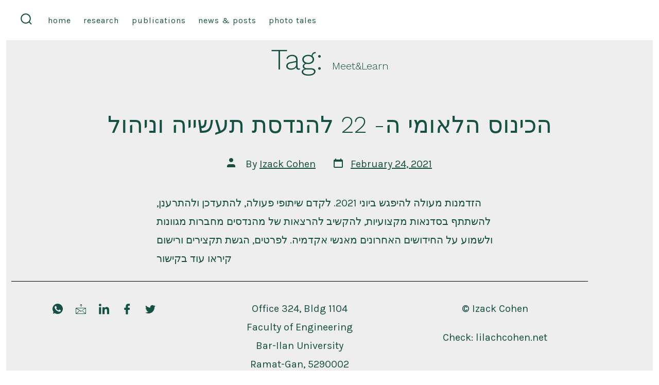

--- FILE ---
content_type: text/css
request_url: https://izackcohen.com/wp-content/uploads/elementor/css/post-1994.css?ver=1769783334
body_size: -114
content:
.elementor-1994 .elementor-element.elementor-element-65e3fa8{overflow:visible;}.elementor-1994 .elementor-element.elementor-element-1ee52ac{--divider-border-style:solid;--divider-color:#000;--divider-border-width:1px;}.elementor-1994 .elementor-element.elementor-element-1ee52ac .elementor-divider-separator{width:100%;}.elementor-1994 .elementor-element.elementor-element-1ee52ac .elementor-divider{padding-block-start:15px;padding-block-end:15px;}.elementor-1994 .elementor-element.elementor-element-961caee{overflow:visible;}.elementor-1994 .elementor-element.elementor-element-ccda8ab .elementor-repeater-item-e9b69a1 > a :is(i, svg){color:#165043;fill:#165043;}.elementor-1994 .elementor-element.elementor-element-ccda8ab .elementor-repeater-item-e9b69a1 > a:hover{background-color:#0077b5;}.elementor-1994 .elementor-element.elementor-element-ccda8ab .elementor-repeater-item-ebd963a > a :is(i, svg){color:#165043;fill:#165043;}.elementor-1994 .elementor-element.elementor-element-ccda8ab .elementor-repeater-item-ebd963a > a:hover{background-color:#0077b5;}.elementor-1994 .elementor-element.elementor-element-ccda8ab .elementor-repeater-item-a65ae17 > a :is(i, svg){color:#165043;fill:#165043;}.elementor-1994 .elementor-element.elementor-element-ccda8ab .elementor-repeater-item-a65ae17 > a:hover{background-color:#0077b5;}.elementor-1994 .elementor-element.elementor-element-ccda8ab .elementor-repeater-item-d14e7fe > a :is(i, svg){color:#165043;fill:#165043;}.elementor-1994 .elementor-element.elementor-element-ccda8ab .elementor-repeater-item-d14e7fe > a:hover{background-color:#3b5998;}.elementor-1994 .elementor-element.elementor-element-ccda8ab .elementor-repeater-item-cefdcfa > a :is(i, svg){color:#165043;fill:#165043;}.elementor-1994 .elementor-element.elementor-element-ccda8ab .elementor-repeater-item-cefdcfa > a:hover{background-color:#1da1f2;}.elementor-1994 .elementor-element.elementor-element-ccda8ab .ekit_social_media{text-align:center;}.elementor-1994 .elementor-element.elementor-element-ccda8ab .ekit_social_media > li > a{text-align:center;text-decoration:none;border-radius:50% 50% 50% 50%;width:30px;height:30px;line-height:28px;}.elementor-1994 .elementor-element.elementor-element-ccda8ab .ekit_social_media > li{display:inline-block;margin:5px 5px 5px 5px;}.elementor-1994 .elementor-element.elementor-element-4f9030f{text-align:center;}.elementor-1994 .elementor-element.elementor-element-fe86264{text-align:center;}